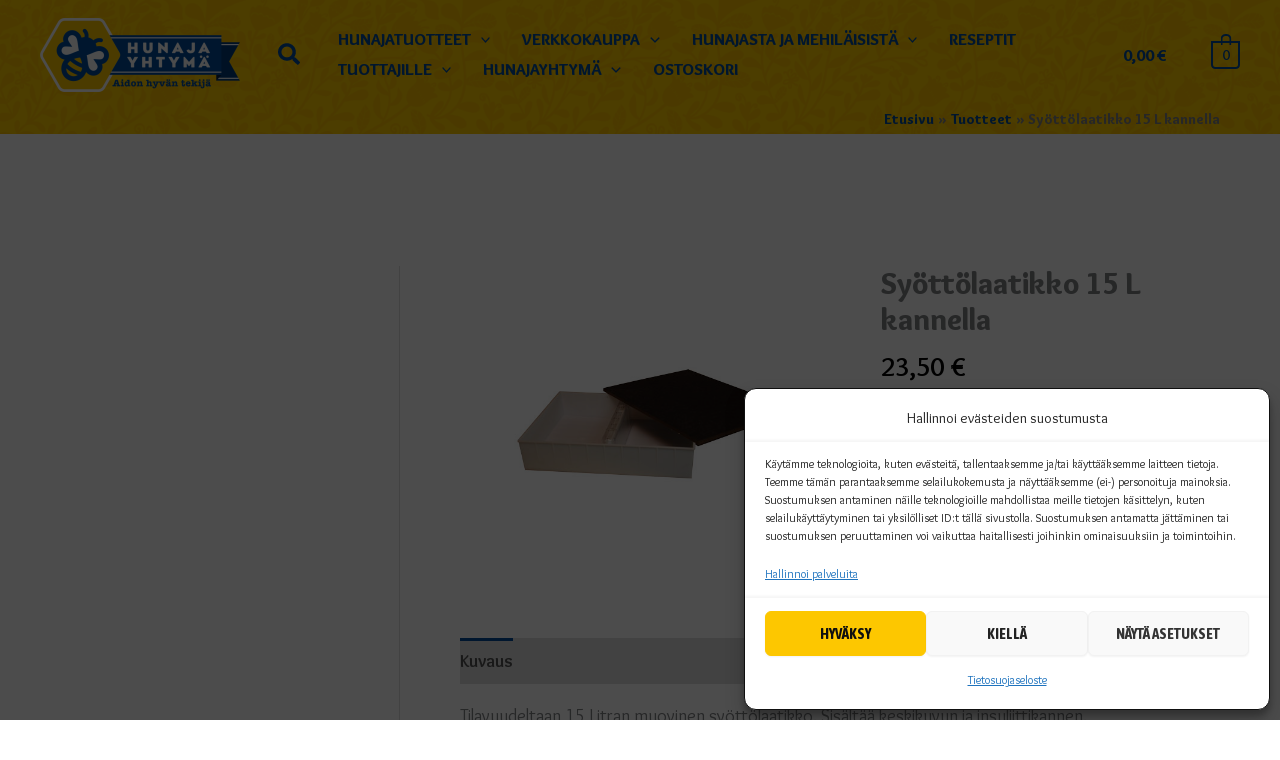

--- FILE ---
content_type: text/css
request_url: https://hunaja.fi/wp-content/plugins/hunaja-producers-jpn/css/hunaja-producers-jpn.css?ver=6.9
body_size: 599
content:
#producers_searchform label.error {
    float: left;
    color: #f00;
}


.location-icon {
    padding-left: 10px;
}

input#hunaja_producers_date {
	position: relative;
	z-index: 9;
}

body.large-map {
	background: #fff;
	padding: 20px;
	margin:0;
}

body.large-map h1 {
	margin:0;
}

body.large-map ul#hunaja_producers_localities {
	position: absolute;
	z-index: 100;
	background: rgba(255,255,255, 0.8);
	right: 0;
	top:0;
}

#hunaja_producers_map_large_jpn {
    height: 100%;
}

.form_row {
	clear: both;	
}

#hunaja_producers_map_jpn {
	width:100%;
	height:100%;	
}

#hunajaProducersMapContainerJpn {
	padding: 4px;
	width:100%;
	height:500px;	
	border: 1px solid #ccc;
	margin: 0 5px 10px 10px;
}


#producers_searchform_jpn input[type="text"] {
	background-color: #ffffff;
	box-sizing: border-box;
	border: 1px solid #aaaaaa;
	border-bottom-color: #cccccc;
	border-radius: 2px;
	outline: none;
	padding: 6px 8px;
	vertical-align: middle;
}

#producers_searchform_jpn input[type='submit'] {
	-moz-border-radius: 2px;
	-moz-box-shadow: 0 1px 0 rgba(255, 255, 255, 0.3) inset;
	-webkit-box-shadow: 0 1px 0 rgba(255, 255, 255, 0.3) inset;
	-webkit-border-radius: 2px;
	background-color: #f9f9f9;
	background-image: -webkit-gradient(linear, left top, left bottom, from(#f9f9f9), to(#f1f1f1));
	background-image: -webkit-linear-gradient(top, #f9f9f9, #f1f1f1);
	background-image: -moz-linear-gradient(top, #f9f9f9, #f1f1f1);
	background-image: -ms-linear-gradient(top, #f9f9f9, #f1f1f1);
	background-image: -o-linear-gradient(top, #f9f9f9, #f1f1f1);
	background-image: linear-gradient(top, #f9f9f9, #f1f1f1);
	box-shadow: 0 1px 0 rgba(255, 255, 255, 0.3) inset;
	border: 1px solid #dddddd;
	border-radius: 2px;
	color: #333333;
	cursor: pointer;

	filter: progid:DXImageTransform.Microsoft.gradient(startColorstr=#f9f9f9, endColorstr=#f1f1f1);
	font-size: 14px;
	font-weight: 700;
	line-height: 20px;
	margin: 0;
	padding: 4px 10px;
	text-decoration: none;
	text-shadow: 0 1px 0 #ffffff;
	vertical-align: middle;
	white-space: nowrap;
}



--- FILE ---
content_type: text/css
request_url: https://hunaja.fi/wp-content/plugins/hunaja-producers/css/hunaja-producers.css?ver=6.9
body_size: 211
content:
#producers_searchform label.error {
    float: left;
    color: #f00;
}


.location-icon {
    padding-left: 10px;
}

input#hunaja_producers_date {
	position: relative;
	z-index: 9;
}

body.large-map {
	background: #fff;
	padding: 20px;
	margin:0;
}

body.large-map h1 {
	margin:0;
}

body.large-map ul#hunaja_producers_localities {
	position: static;
	z-index: 100;
	background: rgba(255,255,255, 0.8);
	right: 0;
	top:0;
}

#hunaja_producers_map_large {
    height: 100%;
}

.form_row {
	clear: both;	
}

#hunaja_producers_map {
	width:100%;
	height:100%;	
}

#hunajaProducersMapContainer {
	padding: 4px;
	width:100%;
	height:500px;	
	border: 1px solid #ccc;
	margin: 0 5px 10px 10px;
}


--- FILE ---
content_type: text/css
request_url: https://hunaja.fi/wp-content/plugins/hunaja-woocommerce/css/hunaja-woocommerce.css?ver=6.9
body_size: 524
content:
.woocommerce .woocommerce-message a.button {
	width: 45%;
	margin-left: 5px;
}

#ui-datepicker-div {
	z-index: 10 !important;
}

.widget_shopping_cart .widget_shopping_cart_content .buttons a {
	width: 100%;
}
.widget_shopping_cart .widget_shopping_cart_content .buttons a:hover {
	background: #eee;
}

.woocommerce a.button.obs, 
.woocommerce-page a.button.obs, 
.woocommerce button.button.obs, 
.woocommerce-page button.button.obs, 
.woocommerce input.button.obs, 
.woocommerce-page input.button.obs, 
.woocommerce #respond input#submit.obs, 
.woocommerce-page #respond input#submit.obs, 
.woocommerce #content input.button.obs, 
.woocommerce-page #content input.button.obs {
	background: #ff2b22 !important;
	background: -webkit-gradient(linear,left top,left bottom,from(#ff2b22),to(#960600)) !important;
	background: -webkit-linear-gradient(#ff2b22,#960600) !important;
	background: -moz-linear-gradient(center top,#ff2b22 0,#960600 100%) !important;
	background: -moz-gradient(center top,#ff2b22 0,#960600 100%) !important;
	border-color: #76456c !important;
	color: #fff !important;
	text-shadow: 0 -1px 0 rgba(0,0,0,0.6) !important;
}


.woocommerce a.button.obs:hover,
.woocommerce-page a.button.obs:hover,
.woocommerce button.button.obs:hover,
.woocommerce-page button.button.obs:hover,
.woocommerce input.button.obs:hover,
.woocommerce-page input.button.obs:hover,
.woocommerce #respond input#submit.obs:hover,
.woocommerce-page #respond input#submit.obs:hover,
.woocommerce #content input.button.obs:hover,
.woocommerce-page #content input.button.obs:hover {
	background:#ff9662;
	background:-webkit-gradient(linear,left top,left bottom,from(#ff9662),to(#96423E));
	background:-webkit-linear-gradient(#ff9662,#96423E);
	background:-moz-linear-gradient(center top,#ff9662 0,#96423E 100%);
	background:-moz-gradient(center top,#ff9662 0,#96423E 100%);
}

#hunaja_woocommerce_login_logout-2 label {
	display: block;
}

.hide_me {
	display: none;
}

.select_office {
	clear:both;
	padding: 5px;
	border: 1px solid #ccc;
	background: #eee;
	max-width: 300px;
}

.current-cat {
	font-weight: bold;
}

select#matkahuolto_outlet {
	max-width: 275px;
}

.fusion-flexslider .slides img.attachment-shop_single {
  width: inherit;
}



--- FILE ---
content_type: text/css
request_url: https://hunaja.fi/wp-content/themes/astra-child-main/assets/styles/style.min.css?ver=1.3.5
body_size: 3886
content:
header.site-header .ast-primary-header-bar{background:url(../images/pattern-square.png);background-size:20%;background-repeat:repeat}@media only screen and (min-width: 1200px){.ast-builder-menu ul.main-header-menu li.menu-item a.menu-link{font-size:16px}}@media only screen and (min-width: 1440px){.ast-builder-menu ul.main-header-menu li.menu-item a.menu-link{font-size:18px}}@media only screen and (min-width: 922px){.ast-site-header-cart{min-width:101px}}.ast-site-header-cart .ast-site-header-cart-li{line-height:inherit}.ast-site-header-cart .ast-site-header-cart-li .cart-container{font-size:14px;text-transform:uppercase}@media only screen and (min-width: 1200px){.ast-site-header-cart .ast-site-header-cart-li .cart-container{font-size:16px}}@media only screen and (min-width: 1440px){.ast-site-header-cart .ast-site-header-cart-li .cart-container{font-size:18px}}.ast-site-header-cart .ast-site-header-cart-li .cart-container .ast-woo-header-cart-info-wrap{font-weight:900}@media only screen and (max-width: 921px){.ast-site-header-cart .ast-site-header-cart-li .cart-container .ast-cart-menu-wrap{font-size:0.8em;line-height:inherit}}@media only screen and (min-width: 1200px){.ast-header-search .astra-search-icon{font-size:24px}}@media only screen and (min-width: 1440px){.ast-header-search .astra-search-icon{font-size:28px}}.custom-button{display:inline-block}.custom-button:hover,.custom-button:focus{background-color:#003a7a}.custom-herotext{position:absolute;top:4%;left:0;right:0;z-index:1}@media only screen and (min-width: 922px){.custom-herotext{top:2%}}@media only screen and (min-width: 1200px){.custom-herotext{top:4%}}@media only screen and (min-width: 1440px){.custom-herotext{top:6%}}.custom-herotext .fl-rich-text{max-width:90%;margin:auto}.custom-herotext .fl-rich-text h2{font-size:calc(16px + 2vw)}@media only screen and (min-width: 922px){.custom-herotext .fl-rich-text h2{font-size:calc(16px + 3vw)}}.custom-herotext .fl-rich-text h3{font-size:calc(16px + 1vw)}@media only screen and (min-width: 922px){.custom-herotext .fl-rich-text h3{font-size:calc(16px + 1.5vw)}}.hy-frontpage-facet-container .fl-rich-text p{color:#004b9c}.infocards-row .fl-row-content-wrap{background:url(../images/pattern-square.png);background-size:38%;background-repeat:repeat}.infocard-wrapper .fl-html{display:-webkit-box;display:-ms-flexbox;display:flex;-ms-flex-wrap:wrap;flex-wrap:wrap}.infocard-wrapper .fl-html .infocard{text-align:center;-webkit-box-flex:100%;-ms-flex:100%;flex:100%;padding:0 2rem;color:#004b9c}@media only screen and (max-width: 921px){.infocard-wrapper .fl-html .infocard img{max-width:150px}}.infocard-wrapper .fl-html .infocard p{margin-bottom:10px}@media only screen and (min-width: 545px){.infocard-wrapper .fl-html .infocard{-webkit-box-flex:50%;-ms-flex:50%;flex:50%;padding:0 1rem}}@media only screen and (min-width: 922px){.infocard-wrapper .fl-html .infocard{-webkit-box-flex:25%;-ms-flex:25%;flex:25%}}.hy-frontpage-carousel .uabb-post-wrapper .uabb-thumbnail-position-background{min-height:300px}@media only screen and (min-width: 922px){.hy-frontpage-carousel .uabb-post-wrapper .uabb-thumbnail-position-background{min-height:600px}}@media only screen and (min-width: 1440px){.hy-frontpage-carousel .uabb-post-wrapper .uabb-thumbnail-position-background{min-height:800px}}.hy-frontpage-carousel .uabb-post-wrapper .uabb-blog-post-content{padding-top:40px}.hy-frontpage-carousel .uabb-post-wrapper .uabb-blog-post-content .uabb-blog-posts-description{padding-top:0}.hy-frontpage-carousel .slick-arrow.slick-prev{left:15px}.hy-frontpage-carousel .slick-arrow.slick-next{right:15px}@media only screen and (min-width: 922px){.hy-frontpage-carousel .slick-arrow i,.hy-frontpage-carousel .slick-arrow i:hover{font-size:60px}}.recipe-title .fl-module-content .fl-rich-text h2{margin-bottom:0}.recipe-slider .uabb-post-wrapper{margin-bottom:0}.recipe-slider .uabb-post-wrapper .uabb-blog-post-inner-wrap{height:100%}.recipe-slider .uabb-post-wrapper .uabb-blog-post-inner-wrap .uabb-post-thumbnail{height:inherit;position:relative}.recipe-slider .uabb-post-wrapper .uabb-blog-post-inner-wrap .uabb-post-thumbnail::after{content:'';display:block;background-image:url(../images/hunaja-logo.svg);background-repeat:no-repeat;background-size:contain;background-position:center;width:20%;height:20%;position:absolute;top:2%;right:3%}.recipe-slider .uabb-post-wrapper .uabb-blog-post-inner-wrap .uabb-post-thumbnail img{-o-object-fit:cover;object-fit:cover;height:100%}.recipe-slider .uabb-blog-post-content{position:absolute;bottom:40px}.recipe-slider .uabb-blog-post-content a{background-color:#004b9c;padding:10px 20px;color:#fff;display:inline-block;border-radius:10px}.recipe-slider .uabb-blog-post-content a:hover{background-color:#003a7a}.recipe-slider .slick-arrow.slick-prev{left:15px}.recipe-slider .slick-arrow.slick-next{right:15px}@media only screen and (min-width: 922px){.recipe-slider .slick-arrow i,.recipe-slider .slick-arrow i:hover{font-size:60px}}.recipe-listing .uabb-post-wrapper{margin-bottom:0}.recipe-listing .uabb-blog-post-content{position:absolute;bottom:40px;left:0;right:0}.recipe-listing .uabb-blog-post-content a{background-color:#004b9c;padding:10px 20px;color:#fff;display:inline-block;border-radius:10px}.recipe-listing .uabb-blog-post-content a:hover{background-color:#003a7a}.woocommerce ul.products li.product .astra-shop-thumbnail-wrap{text-align:center}.woocommerce ul.products li.product .astra-shop-thumbnail-wrap a img{max-width:200px;margin-left:auto;margin-right:auto}.woocommerce ul.products li.product .astra-shop-summary-wrap{display:-webkit-box;display:-ms-flexbox;display:flex;-webkit-box-orient:vertical;-webkit-box-direction:normal;-ms-flex-flow:column;flex-flow:column;-webkit-box-flex:1;-ms-flex:1;flex:1}.woocommerce ul.products li.product .astra-shop-summary-wrap a.button{margin-top:auto;-ms-flex-item-align:center;-ms-grid-row-align:center;align-self:center;font-size:16px}.uabb-woocommerce ul.products li.product .uabb-woo-product-wrapper{display:-webkit-box;display:-ms-flexbox;display:flex;-webkit-box-orient:vertical;-webkit-box-direction:normal;-ms-flex-direction:column;flex-direction:column}.uabb-woocommerce ul.products li.product .uabb-woo-products-thumbnail-wrap{text-align:center}.uabb-woocommerce ul.products li.product .uabb-woo-products-thumbnail-wrap a img{max-width:200px;margin-left:auto;margin-right:auto}.uabb-woocommerce ul.products li.product .uabb-woo-products-summary-wrap{display:-webkit-box;display:-ms-flexbox;display:flex;-webkit-box-orient:vertical;-webkit-box-direction:normal;-ms-flex-flow:column;flex-flow:column;-webkit-box-flex:1;-ms-flex:1;flex:1}.uabb-woocommerce ul.products li.product .uabb-woo-products-summary-wrap a.button{margin-top:auto;-ms-flex-item-align:center;-ms-grid-row-align:center;align-self:center;font-size:16px;border-radius:10px}.woocommerce-products-header h1,.woocommerce-products-header h1.entry-title,.entry-header h1,.entry-header h1.entry-title,.fl-module-heading h1,.fl-module-heading h1.entry-title{font-weight:900}@media only screen and (min-width: 1200px){.woocommerce-products-header h1,.woocommerce-products-header h1.entry-title,.entry-header h1,.entry-header h1.entry-title,.fl-module-heading h1,.fl-module-heading h1.entry-title{font-size:calc(16px + 1.5vw)}}@media only screen and (min-width: 1440px){.woocommerce-products-header h1,.woocommerce-products-header h1.entry-title,.entry-header h1,.entry-header h1.entry-title,.fl-module-heading h1,.fl-module-heading h1.entry-title{font-size:42px}}.astra-advanced-hook-745{clear:both}.custom-extra-wrapper{display:block;margin-bottom:40px}span.woocommerce-product-attributes-item__value p{display:inline}#content{margin-top:20px;margin-bottom:20px}@media only screen and (min-width: 545px){#content{margin-top:40px;margin-bottom:40px}}@media only screen and (min-width: 922px){#content{margin-top:60px;margin-bottom:60px}}.ast-page-builder-template #content{margin-top:0;margin-bottom:0}.woocommerce.single-product div.product .woocommerce-product-gallery img{max-width:300px;margin:auto}.woocommerce.single-product div.product form.cart{margin-top:20px}.wc-paytrail-methods{display:-webkit-box;display:-ms-flexbox;display:flex;-ms-flex-wrap:wrap;flex-wrap:wrap}.wc-paytrail-methods .wc-paytrail-method{-webkit-box-flex:33.33%;-ms-flex:33.33%;flex:33.33%;margin:5px;width:auto;height:auto}.custom-facet-search .facetwp-search-wrap{display:-webkit-box;display:-ms-flexbox;display:flex;-webkit-box-orient:horizontal;-webkit-box-direction:normal;-ms-flex-direction:row;flex-direction:row;margin:0 10px}.custom-facet-search .facetwp-search-wrap i{display:-webkit-box;display:-ms-flexbox;display:flex;-webkit-box-align:center;-ms-flex-align:center;align-items:center;-webkit-box-pack:center;-ms-flex-pack:center;justify-content:center;position:relative;right:auto;background:#004b9c;opacity:1;width:60px;margin-right:10px;color:#fff;font-size:28px}.custom-facet-search .facetwp-search-wrap i::before{background:none;display:inline-block;font-style:normal;font-variant:normal;text-rendering:auto;-webkit-font-smoothing:antialiased;font-weight:600;font-family:"Font Awesome 5 Free";content:"\f002";width:auto;height:auto}.custom-facet-search .facetwp-search-wrap input{-webkit-box-flex:1;-ms-flex:1;flex:1}.custom-facet-categories .facetwp-facet{display:-webkit-box;display:-ms-flexbox;display:flex;-webkit-box-orient:horizontal;-webkit-box-direction:normal;-ms-flex-direction:row;flex-direction:row;-ms-flex-wrap:wrap;flex-wrap:wrap;-webkit-box-align:center;-ms-flex-align:center;align-items:center}.custom-facet-categories .facetwp-facet .facetwp-checkbox{-webkit-box-flex:100%;-ms-flex:100%;flex:100%;background:none;padding:0;background-color:#004b9c;color:#fff;text-align:center;padding:10px 30px;margin:5px 10px;border-radius:10px;font-weight:600}@media only screen and (min-width: 545px){.custom-facet-categories .facetwp-facet .facetwp-checkbox{-webkit-box-flex:45%;-ms-flex:45%;flex:45%}}@media only screen and (min-width: 1200px){.custom-facet-categories .facetwp-facet .facetwp-checkbox{-webkit-box-flex:25%;-ms-flex:25%;flex:25%}}.custom-facet-categories .facetwp-facet .facetwp-checkbox:hover,.custom-facet-categories .facetwp-facet .facetwp-checkbox:focus,.custom-facet-categories .facetwp-facet .facetwp-checkbox.checked{background-color:#003a7a}.custom-facet-categories .facetwp-facet .facetwp-checkbox span{display:none}.custom-footer-links .fl-html .footer-links-flex{display:-webkit-box;display:-ms-flexbox;display:flex;-webkit-box-orient:horizontal;-webkit-box-direction:normal;-ms-flex-direction:row;flex-direction:row;-webkit-box-pack:center;-ms-flex-pack:center;justify-content:center;-webkit-box-align:center;-ms-flex-align:center;align-items:center}.custom-footer-links .fl-html .footer-links-flex .footer-link-wrap{max-width:160px;margin:0 5px}.did-you-know{display:block;background:url(../images/did-you-know.png) no-repeat;color:#004b9c;font-style:italic;text-align:center;font-weight:600;font-size:18px;margin:20px auto;padding-top:65px;background-size:240px}@media only screen and (min-width: 922px){.did-you-know{font-size:20px;margin:40px auto;background-size:auto;padding-top:90px}}.bee{display:block;background:url(../images/bee.png) no-repeat;color:#004b9c;font-style:italic;font-weight:600;font-size:18px;background-size:35px;margin:1.5em 1em 1.5em 2em;padding:10px 20px 20px 45px;position:relative}@media only screen and (min-width: 922px){.bee{margin-left:3em;padding-left:3.5em;font-size:20px;background-size:60px;padding-top:25px}}.custom-grid{-webkit-box-sizing:border-box;box-sizing:border-box;display:-webkit-box;display:-ms-flexbox;display:flex;-webkit-box-flex:0;-ms-flex:0 1 auto;flex:0 1 auto;-webkit-box-orient:horizontal;-webkit-box-direction:normal;-ms-flex-direction:row;flex-direction:row;-ms-flex-wrap:wrap;flex-wrap:wrap;margin:0 -20px;text-align:center}@media only screen and (max-width: 544px){.custom-grid{-webkit-box-orient:vertical;-webkit-box-direction:normal;-ms-flex-direction:column;flex-direction:column}}.custom-grid.hunaja-lifts-section,.custom-grid.custom-recipe-list{margin:0 -10px}.custom-grid.hunaja-lifts-section .custom-recipe,.custom-grid.custom-recipe-list .custom-recipe{position:relative;overflow:hidden}.custom-grid.hunaja-lifts-section .custom-recipe a,.custom-grid.custom-recipe-list .custom-recipe a{overflow:hidden;display:block;width:100%;height:auto}.custom-grid.hunaja-lifts-section .custom-recipe .image,.custom-grid.custom-recipe-list .custom-recipe .image{-webkit-transition:all 0.5s ease-in-out;transition:all 0.5s ease-in-out;display:block;overflow:hidden;width:100%}.custom-grid.hunaja-lifts-section .custom-recipe:hover .image,.custom-grid.custom-recipe-list .custom-recipe:hover .image{-webkit-transform:scale(1.2);transform:scale(1.2)}.custom-grid.hunaja-lifts-section .custom-recipe::after,.custom-grid.custom-recipe-list .custom-recipe::after{content:'';display:block;background-image:url(../images/hunaja-logo.svg);background-repeat:no-repeat;background-size:contain;background-position:center;width:20%;height:20%;position:absolute;top:2%;right:6%}.custom-grid.custom-grid-nogutter{margin:0}.custom-grid.custom-grid-nogutter>.col{padding:0}.custom-col{-webkit-box-sizing:border-box;box-sizing:border-box;display:-webkit-box;display:-ms-flexbox;display:flex;-webkit-box-flex:0;-ms-flex:0 0 auto;flex:0 0 auto;-webkit-box-flex:1;-ms-flex-positive:1;flex-grow:1;max-width:100%;min-width:0;padding:0 20px;-webkit-box-orient:vertical;-webkit-box-direction:normal;-ms-flex-direction:column;flex-direction:column;-webkit-box-pack:center;-ms-flex-pack:center;justify-content:center;-ms-flex-wrap:wrap;flex-wrap:wrap}@media only screen and (min-width: 545px){.custom-col{-webkit-box-flex:1;-ms-flex:1 0 50%;flex:1 0 50%}}@media only screen and (min-width: 922px){.custom-col{-webkit-box-flex:1;-ms-flex:1 0 33.33%;flex:1 0 33.33%}}.custom-col.custom-lift,.custom-col.custom-recipe{-webkit-box-pack:start;-ms-flex-pack:start;justify-content:flex-start;padding:0 10px;margin-bottom:20px}@media only screen and (min-width: 545px){.custom-col.custom-lift,.custom-col.custom-recipe{-webkit-box-flex:1;-ms-flex:1 0 100%;flex:1 0 100%}}@media only screen and (min-width: 922px){.custom-col.custom-lift,.custom-col.custom-recipe{-webkit-box-flex:1;-ms-flex:1 0 33.33%;flex:1 0 33.33%}}.custom-col.custom-lift .custom-button-wrap,.custom-col.custom-recipe .custom-button-wrap{margin-top:10px}.custom-col.custom-lift .custom-button-wrap a,.custom-col.custom-recipe .custom-button-wrap a{display:block;border-radius:0;padding:20px;text-transform:none}@media only screen and (max-width: 921px){.custom-col.custom-lift .custom-button-wrap a,.custom-col.custom-recipe .custom-button-wrap a{font-size:calc(16px + 0.6vw)}}@media only screen and (min-width: 1200px){.custom-col.custom-lift .custom-button-wrap a,.custom-col.custom-recipe .custom-button-wrap a{font-size:24px}}.custom-col.custom-recipe{-webkit-box-flex:0;-ms-flex-positive:0;flex-grow:0}.custom-col.custom-item{margin-bottom:20px}@media only screen and (min-width: 922px){.custom-col.custom-item{margin-bottom:30px}}.custom-col.custom-item h3{margin-bottom:.5em;font-size:1em}@media only screen and (min-width: 922px){.custom-col.custom-item h3{font-size:1.3em}}.custom-col.custom-item img{max-width:200px;margin-left:auto;margin-right:auto;margin-top:auto;padding-top:20px;padding-bottom:30px}@media only screen and (min-width: 922px){.custom-col.custom-item img{padding-bottom:40px}}.custom-col.custom-item .custom-button-wrap{margin-top:auto}.custom-col.custom-item .custom-button-wrap a{display:inline-block}.custom-recipe-content-module .fl-rich-text>*:first-child>a{display:block;position:relative}.custom-recipe-content-module .fl-rich-text>*:first-child>a::after{content:'';display:block;background-image:url(../images/hunaja-logo.svg);background-repeat:no-repeat;background-size:contain;background-position:center;width:20%;height:20%;position:absolute;top:2%;right:2%}.hunaja-lifts-container .custom-grid .hunaja-lift .custom-button-wrap{display:-webkit-box;display:-ms-flexbox;display:flex;-ms-flex-wrap:wrap;flex-wrap:wrap;-webkit-box-align:center;-ms-flex-align:center;align-items:center;-webkit-box-pack:center;-ms-flex-pack:center;justify-content:center}.hunaja-lifts-container .custom-grid .hunaja-lift .custom-button-wrap a{background-color:transparent;background-image:url(../images/honey-button-bg.png);background-repeat:no-repeat;background-position:center;background-size:100% auto;-webkit-box-flex:0;-ms-flex:0 0 100%;flex:0 0 100%;height:120px;max-width:320px;display:-webkit-box;display:-ms-flexbox;display:flex;-webkit-box-pack:center;-ms-flex-pack:center;justify-content:center;-webkit-box-align:center;-ms-flex-align:center;align-items:center;padding:0 50px 16px}.custom-font-size h2{font-size:calc(16px + 2vw)}@media only screen and (min-width: 922px){.custom-font-size h2{font-size:calc(16px + 1.3vw)}}.custom-font-size h3{font-size:calc(16px + 1vw)}@media only screen and (min-width: 922px){.custom-font-size h3{font-size:calc(16px + 1vw)}}.hunaja-carousel-container{position:relative;visibility:hidden}.hunaja-carousel-container.slick-initialized{visibility:visible}.hunaja-carousel-container .slick-arrow{position:absolute;top:0;height:100%;z-index:1;background:none;font-size:30px}@media only screen and (min-width: 545px){.hunaja-carousel-container .slick-arrow{font-size:50px}}.hunaja-carousel-container .slick-arrow.slick-prev{left:15px}.hunaja-carousel-container .slick-arrow.slick-next{right:15px}.hunaja-carousel-slide-wrapper .hunaja-carousel-slide{display:-webkit-box;display:-ms-flexbox;display:flex;-webkit-box-flex:0;-ms-flex:0 1 auto;flex:0 1 auto;-webkit-box-orient:vertical;-webkit-box-direction:normal;-ms-flex-direction:column;flex-direction:column;-ms-flex-wrap:wrap;flex-wrap:wrap;text-align:center;height:70vw;background-position:center;background-size:cover}@media only screen and (min-width: 545px){.hunaja-carousel-slide-wrapper .hunaja-carousel-slide{height:36vw}}.hunaja-carousel-slide-wrapper .hunaja-carousel-slide .hunaja-carousel-slide-text{margin-top:20px}@media only screen and (min-width: 922px){.hunaja-carousel-slide-wrapper .hunaja-carousel-slide .hunaja-carousel-slide-text{margin-top:30px}}@media only screen and (min-width: 922px){.hunaja-carousel-slide-wrapper .hunaja-carousel-slide .hunaja-carousel-slide-text *{font-size:calc(16px + 2.4vw)}}.hunaja-carousel-slide-wrapper .hunaja-carousel-slide .custom-button-wrap{margin-top:auto;margin-bottom:20px}@media only screen and (min-width: 922px){.hunaja-carousel-slide-wrapper .hunaja-carousel-slide .custom-button-wrap{margin-bottom:30px}}.hunaja-carousel-slide-wrapper .hunaja-carousel-slide .custom-button-wrap a{display:inline-block}@media only screen and (min-width: 922px){.hunaja-carousel-slide-wrapper .hunaja-carousel-slide .custom-button-wrap a{font-size:20px}}@media only screen and (min-width: 922px){.origin-text h3{font-size:calc(16px + 2.4vw);margin-bottom:10px}}@media only screen and (min-width: 922px){.origin-text p{font-size:calc(16px + 1vw);line-height:1.2;font-weight:900;max-width:80%;margin-left:auto;margin-right:auto}}@media only screen and (min-width: 922px){.origin-text.small p{font-size:calc(16px + 0.6vw)}}.origin-search-widget{text-align:center}.origin-search-widget input{line-height:1;padding:0.5em;height:40px}@media only screen and (min-width: 922px){.origin-search-widget input{height:50px}}.origin-search-widget #searchsubmit{border-radius:0;min-width:60px}#producers_searchform,#producers_searchform_jpn{margin-bottom:10px}#producers_searchform input,#producers_searchform_jpn input{line-height:1;padding:0.5em;height:40px}@media only screen and (min-width: 922px){#producers_searchform input,#producers_searchform_jpn input{height:50px}}#producers_searchform #searchsubmit,#producers_searchform_jpn #searchsubmit{border-radius:0;min-width:60px}#producers_searchform_jpn #searchsubmit{border-style:solid;border-top-width:0;border-right-width:0;border-left-width:0;border-bottom-width:0;color:#ffffff;border-color:#004b9c;background-color:#004b9c;background-image:none;border-radius:0px;padding-top:10px;padding-right:30px;padding-bottom:10px;padding-left:30px;font-family:'Asap Condensed',sans-serif;font-weight:700;font-size:16px;font-size:0.88888888888889rem;line-height:1;text-transform:uppercase}.honey-producer-container a,.large-map-link,article.type-honey_producers,article.type-honey_producers_jpn{display:none}#localities_list,#localities_list_jpn{margin-left:20px}#hunajaProducersMapContainer,#hunajaProducersMapContainerJpn{padding:0;margin:0}@media only screen and (min-width: 922px){.front-info-banner-row .fl-row-content-wrap .front-info-banner-col{position:relative;top:50px;left:-100px}}.front-info-banner{display:-webkit-box;display:-ms-flexbox;display:flex;-webkit-box-flex:0;-ms-flex:0 1 auto;flex:0 1 auto;-webkit-box-orient:vertical;-webkit-box-direction:normal;-ms-flex-direction:column;flex-direction:column;-ms-flex-wrap:wrap;flex-wrap:wrap;height:100%}.front-info-banner .fl-module-content{display:-webkit-box;display:-ms-flexbox;display:flex;height:inherit}.front-info-banner .fl-module-content .uabb-module-content{display:-webkit-box;display:-ms-flexbox;display:flex;height:inherit;-webkit-box-align:center;-ms-flex-align:center;align-items:center;-webkit-box-pack:center;-ms-flex-pack:center;justify-content:center}.front-info-banner .fl-module-content .uabb-module-content h3{margin-bottom:10px}@media only screen and (min-width: 922px){.front-info-banner .fl-module-content .uabb-module-content h3{font-size:calc(16px + 0.6vw)}}.front-info-banner .fl-module-content .uabb-module-content h3::before{display:block;content:url(../images/icon-kukka.png)}.front-info-banner .fl-module-content .uabb-module-content .uabb-button-wrap{margin-top:20px}@media only screen and (min-width: 922px){.basic-page-content-row .basic-page-sidebar{margin-top:100px}}@media only screen and (min-width: 1200px){.kk-page-menu{margin-left:40px}}.kk-page-menu ul{margin-left:0;list-style-type:none}.kk-page-menu ul li{position:relative}.kk-page-menu ul li::before{content:"";border-width:1px 1px 0 0;border-style:solid;display:inline-block;width:6px;height:6px;position:absolute;top:50%;margin-top:-2px;-webkit-transform:rotate(45deg);transform:rotate(45deg)}.kk-page-menu ul li.current-menu-item a{font-weight:900}.kk-page-menu ul li a{margin-left:15px}.kk-page-menu ul li a:hover{font-weight:900}.kk-page-menu-back ul{margin-left:0;list-style-type:none}.kk-page-menu-back ul li{position:relative}.kk-page-menu-back ul li::before{content:"";border-width:1px 1px 0 0;border-style:solid;display:inline-block;width:6px;height:6px;position:absolute;top:50%;margin-top:-2px;-webkit-transform:rotate(225deg);transform:rotate(225deg)}@media only screen and (min-width: 992px){.kk-page-menu-back ul li::before{width:8px;height:8px;margin-top:-3px}}.kk-page-menu-back ul li.current-menu-item a{font-weight:900}.kk-page-menu-back ul li a{display:block;margin-left:15px;font-weight:900;font-size:16px}@media only screen and (min-width: 992px){.kk-page-menu-back ul li a{font-size:18px}}@media only screen and (min-width: 1200px){.kk-page-menu-back ul li a{font-size:20px}}@media only screen and (min-width: 545px){.recipe-sidebar .kk-page-menu{margin-top:135px}}.ast-blog-featured-section.ast-float{float:none;height:300px;overflow:hidden;display:-webkit-box;display:-ms-flexbox;display:flex;-webkit-box-align:center;-ms-flex-align:center;align-items:center}.ast-blog-featured-section.ast-float .post-thumb-img-content{width:100%}.ast-blog-featured-section.ast-float .post-thumb-img-content img{width:100%}.wp-caption-text{font-size:14px;padding:10px 15px;top:-30px;position:relative;border-left:4px solid #004b9c;width:90%;margin:auto !important;background-color:#fff;-webkit-box-shadow:0 10px 35px rgba(0,0,0,0.1);box-shadow:0 10px 35px rgba(0,0,0,0.1);display:-webkit-box;display:-ms-flexbox;display:flex;-webkit-box-align:center;-ms-flex-align:center;align-items:center;-webkit-box-pack:center;-ms-flex-pack:center;justify-content:center;min-height:60px}@media only screen and (min-width: 922px){.wp-caption-text{font-size:16px}}.fl-module-fl-post-content p{font-size:16px !important}@media only screen and (min-width: 922px){.fl-module-fl-post-content p{font-size:18px !important}}.custom-button-banner .fl-button-wrap a{background-color:transparent;background-image:url(../images/honey-button.svg);background-repeat:no-repeat;background-position:center;background-size:contain;padding:28px 50px 40px 50px;border:none;-webkit-transition:all 0.35s ease-in-out;transition:all 0.35s ease-in-out}.custom-button-banner .fl-button-wrap a:hover,.custom-button-banner .fl-button-wrap a:focus{-webkit-transform:scale(1.05);transform:scale(1.05)}.recipe-featured .fl-post-column{margin-bottom:0}.recipe-featured .fl-post-column .fl-post-grid-post{height:100%;position:relative}.recipe-featured .fl-post-column .fl-post-grid-post .fl-post-grid-image{height:inherit;position:relative}.recipe-featured .fl-post-column .fl-post-grid-post .fl-post-grid-image::after{content:'';display:block;background-image:url(../images/hunaja-logo.svg);background-repeat:no-repeat;background-size:contain;background-position:center;width:20%;height:20%;position:absolute;top:2%;right:3%}.recipe-featured .fl-post-column .fl-post-grid-post .fl-post-grid-image img{-o-object-fit:cover;object-fit:cover;height:100%}.recipe-featured .fl-post-grid-text{position:absolute;left:0;right:0;bottom:20px;padding:0}.recipe-featured .fl-post-grid-text a{background-color:#004b9c;padding:10px 20px;color:#fff;display:inline-block;border-radius:10px}.recipe-featured .fl-post-grid-text a:hover{background-color:#003a7a}


--- FILE ---
content_type: application/javascript; charset=utf-8
request_url: https://hunaja.fi/wp-content/plugins/hunaja-producers/js/hunaja-producers-core.js?ver=6.9
body_size: 1126
content:
function initMaps() {
// WP jQuery no conflict mode
var cur_lang = jQuery('html').attr('lang');

jQuery(document).ready(function ($) {
    var now = new Date(),
        twoYrs = new Date();
    twoYrs.setYear(now.getFullYear() + 2); // two years form now
    var region = '';
    if(cur_lang == 'fi') region = 'fi';
    // batch date datepicker
    $('#hunaja_producers_date').datepicker( $.datepicker.regional[ region ] );
    $('#hunaja_producers_date').datepicker("setDate", twoYrs);
    $('#hunaja_producers_date').datepicker({
        dateFormat : 'dd.mm.yy'
    });
    if(region == 'fi') {

        $('#producers_searchform').validate({
            lang: 'fi',
            rules: {
                hunaja_producers_date: {
                    required: true,
                    dateDE: true
                }
            }
        });

    } else {

        $('#producers_searchform').validate({
            rules: {
                hunaja_producers_date: {
                    required: true,
                    date: true
                }
            }
        });

    }
    
    if (typeof locality_names !== 'undefined') {
        initializeMaps();
    }

});

function get_mean_lat(locality_data) {
    var cum_lat = 0, lat_count = 0;
    for ( var locality in locality_data) {
        var locality_obj = locality_data[locality];
        if(locality_obj.lat && locality_obj.lon) {
            cum_lat = parseFloat(cum_lat) + parseFloat(locality_obj['lat']);
            lat_count++;
        }
    }
    return parseFloat(parseFloat(cum_lat/lat_count).toFixed(5));
}

function get_mean_lon(locality_data) {
    var cum_lon = 0, lon_count = 0;
    for ( var locality in locality_data) {
        var locality_obj = locality_data[locality];
        if(locality_obj.lat && locality_obj.lon) {
            cum_lon = parseFloat(cum_lon) + parseFloat(locality_obj['lon']);
            lon_count++;
        }
    }
    return parseFloat(parseFloat(cum_lon/lon_count).toFixed(5));
}

var directionDisplay;
var directionsService = new google.maps.DirectionsService();

function initializeMaps() {
    var map_center_latlng = new google.maps.LatLng(get_mean_lat(locality_names),get_mean_lon(locality_names));
    var myOptions = {
        zoom: 7,
        center: map_center_latlng,
        mapTypeId: google.maps.MapTypeId.ROADMAP,
        mapTypeControl: false
    };

    var map = new google.maps.Map(document.getElementById("hunaja_producers_map"),myOptions);
  
    var image = new google.maps.MarkerImage(wp_obj.pluginurl + '/images/hunaja-marker.png',
        new google.maps.Size(136.0, 50.0),
        new google.maps.Point(0, 0),
        new google.maps.Point(48.0, 25.0)
    );

    var shadow = new google.maps.MarkerImage(wp_obj.pluginurl + '/images/shadow-hunaja-marker.png',
        new google.maps.Size(122.0, 50.0),
        new google.maps.Point(0, 0),
        new google.maps.Point(48.0, 25.0)
    );
    directionsDisplay = new google.maps.DirectionsRenderer();
        
    for ( var locality in locality_names) {
        var locality_obj = locality_names[locality];
        var lat = locality_obj['lat'],
            lon = locality_obj['lon'],
            locality_name = locality_obj['name'];
        if(lat && lon) {
            var latlng = new google.maps.LatLng(parseFloat(lat),parseFloat(lon));
            var customMarker = new google.maps.Marker({
                position: latlng,
                map: map,
                shadow: shadow,
                title:locality_name,
                icon: image
            });
        }

    } // for
}

function initializeLargeMap(map_data) {
    var myOptions = {
        zoom: 7,
        center:new google.maps.LatLng(61.0462000,22.3459020),
        mapTypeId: google.maps.MapTypeId.ROADMAP,
        mapTypeControl: false
    };
    var map = new google.maps.Map(document.getElementById("hunaja_producers_map_large"),myOptions);
    var bound = new google.maps.LatLngBounds();

    var image = new google.maps.MarkerImage(wp_obj.pluginurl + '/images/hunaja-marker.png',
        new google.maps.Size(136.0, 50.0),
        new google.maps.Point(0, 0),
        new google.maps.Point(48.0, 25.0)
    );

    var shadow = new google.maps.MarkerImage(wp_obj.pluginurl + '/images/shadow-hunaja-marker.png',
        new google.maps.Size(122.0, 50.0),
        new google.maps.Point(0, 0),
        new google.maps.Point(48.0, 25.0)
    );
    directionsDisplay = new google.maps.DirectionsRenderer();
    var locality_li_items = '';
    for ( var locality in map_data) {
        var locality_obj = map_data[locality];
        var lat = locality_obj['lat'],
            lng = locality_obj['lng'],
            locality_name = locality_obj['name'];
        locality_li_items += '<li>' + locality_name;
        if(lat && lng) {
            var latlng = new google.maps.LatLng(parseFloat(lat),parseFloat(lng));
            bound.extend( latlng );
            var customMarker = new google.maps.Marker({
                position: latlng,
                map: map,
                shadow: shadow,
                title:locality_name,
                icon: image
            });
            locality_li_items += '<img class="location-icon" src="' + wp_obj.pluginurl + '/images/location-icon.png">';
        }
        locality_li_items += '</li>';

    } // for
    map.fitBounds(bound);
    jQuery('#hunaja_producers_localities').append(locality_li_items);

}

}


--- FILE ---
content_type: application/javascript; charset=utf-8
request_url: https://hunaja.fi/wp-content/plugins/hunaja-producers-jpn/js/i18n/methods_de.js?ver=6.9
body_size: 74
content:
/*
 * Localized default methods for the jQuery validation plugin.
 * Locale: DE
 */
jQuery.extend(jQuery.validator.methods, {
    dateDE: function(value, element) {
        return this.optional(element) || /^\d\d?\.\d\d?\.\d\d\d?\d?$/.test(value);
    },
    number: function(value, element) {
        return this.optional(element) || /^-?(?:\d+|\d{1,3}(?:\.\d{3})+)(?:,\d+)?$/.test(value);
    }
});


--- FILE ---
content_type: application/javascript; charset=utf-8
request_url: https://hunaja.fi/wp-content/plugins/hunaja-woocommerce/js/hunaja-woocommerce-core.js?ver=6.9
body_size: 130
content:
// WP jQuery no conflict mode
var $j = jQuery.noConflict();

$j(document).ready(function($) {
    // update matkahuolto office selection when postcode changes 
    $(document).on('change', 'input#billing_postcode', function() {
        $('body').trigger('update_checkout');
    });

    // delivery date datepicker
    $('#billing_request_delivery_date').datepicker( $.datepicker.regional[ "fi" ] );
    $('#billing_request_delivery_date').datepicker({
        dateFormat : 'dd.mm.yy'
    });

});


--- FILE ---
content_type: application/javascript; charset=utf-8
request_url: https://hunaja.fi/wp-content/plugins/hunaja-producers-jpn/js/hunaja-producers-jpn-core.js?ver=6.9
body_size: 1149
content:
function initMaps() {
// WP jQuery no conflict mode
var cur_lang = jQuery('html').attr('lang');
jQuery(document).ready(function ($) {
    var now = new Date(),
        twoYrs = new Date(),
        fiveYrs = new Date();
    twoYrs.setYear(now.getFullYear() + 2); // two years form now
    fiveYrs.setYear(now.getFullYear() + 5); // five years form now
    if((cur_lang == 'ja') || (cur_lang == 'zh-hans')) {
        var region = cur_lang;  
        // batch date datepicker, vv-kk-pp
        var defaults = $.datepicker.regional[ region ];
        defaults['dateFormat'] = 'yy-mm-dd';
        $('#hunaja_producers_date_jpn').datepicker(defaults);
        $('#hunaja_producers_date_jpn').datepicker("setDate", fiveYrs);

        $('#producers_searchform_jpn').validate({
            rules: {
                hunaja_producers_date_jpn: {
                    required: true,
                    date: true
                }
            }
        });
      
        if (typeof locality_names_jpn !== 'undefined') {
            initializeMapsJpn();
        }

    } 

});

function get_mean_lat(locality_data) {
    var cum_lat = 0, lat_count = 0;
    for ( var locality in locality_data) {
        var locality_obj = locality_data[locality];
        if(locality_obj.lat && locality_obj.lon) {
            cum_lat = parseFloat(cum_lat) + parseFloat(locality_obj['lat']);
            lat_count++;
        }
    }
    return parseFloat(parseFloat(cum_lat/lat_count).toFixed(5));
}

function get_mean_lon(locality_data) {
    var cum_lon = 0, lon_count = 0;
    for ( var locality in locality_data) {
        var locality_obj = locality_data[locality];
        if(locality_obj.lat && locality_obj.lon) {
            cum_lon = parseFloat(cum_lon) + parseFloat(locality_obj['lon']);
            lon_count++;
        }
    }
    return parseFloat(parseFloat(cum_lon/lon_count).toFixed(5));
}

var directionDisplay;
var directionsService = new google.maps.DirectionsService();

function initializeMapsJpn() {
    var map_center_latlng = new google.maps.LatLng(get_mean_lat(locality_names_jpn),get_mean_lon(locality_names_jpn));

    var myOptions = {
        zoom: 7,
        center: map_center_latlng,
        mapTypeId: google.maps.MapTypeId.ROADMAP,
        mapTypeControl: false
    };

    var map = new google.maps.Map(document.getElementById("hunaja_producers_map_jpn"),myOptions);

    var image = new google.maps.MarkerImage(wp_obj.pluginurl + '/images/hunaja-marker.png',
        new google.maps.Size(136.0, 50.0),
        new google.maps.Point(0, 0),
        new google.maps.Point(48.0, 25.0)
    );

    var shadow = new google.maps.MarkerImage(wp_obj.pluginurl + '/images/shadow-hunaja-marker.png',
        new google.maps.Size(122.0, 50.0),
        new google.maps.Point(0, 0),
        new google.maps.Point(48.0, 25.0)
    );
    directionsDisplay = new google.maps.DirectionsRenderer();
        
    for ( var locality in locality_names_jpn) {
        var locality_obj = locality_names_jpn[locality];
        var lat = locality_obj['lat'],
            lon = locality_obj['lon'],
            locality_name = locality_obj['name'];
        if(lat && lon) {
            var latlng = new google.maps.LatLng(parseFloat(lat),parseFloat(lon));
            var customMarker = new google.maps.Marker({
                position: latlng,
                map: map,
                shadow: shadow,
                title:locality_name,
                icon: image
            });
        }

    } // for
}

function initializeLargeMapJpn(map_data) {
    var myOptions = {
        zoom: 7,
        center:new google.maps.LatLng(61.0462000,22.3459020),
        mapTypeId: google.maps.MapTypeId.ROADMAP,
        mapTypeControl: false
    };
    var map = new google.maps.Map(document.getElementById("hunaja_producers_map_large_jpn"),myOptions);
    var bound = new google.maps.LatLngBounds();

    var image = new google.maps.MarkerImage(wp_obj.pluginurl + '/images/hunaja-marker.png',
        new google.maps.Size(136.0, 50.0),
        new google.maps.Point(0, 0),
        new google.maps.Point(48.0, 25.0)
    );

    var shadow = new google.maps.MarkerImage(wp_obj.pluginurl + '/images/shadow-hunaja-marker.png',
        new google.maps.Size(122.0, 50.0),
        new google.maps.Point(0, 0),
        new google.maps.Point(48.0, 25.0)
    );
    directionsDisplay = new google.maps.DirectionsRenderer();
    var locality_li_items = '';
    for ( var locality in map_data) {
        var locality_obj = map_data[locality];
        var lat = locality_obj['lat'],
            lng = locality_obj['lng'],
            locality_name = locality_obj['name'];
        locality_li_items += '<li>' + locality_name;
        if(lat && lng) {
            var latlng = new google.maps.LatLng(parseFloat(lat),parseFloat(lng));
            bound.extend( latlng );
            var customMarker = new google.maps.Marker({
                position: latlng,
                map: map,
                shadow: shadow,
                title:locality_name,
                icon: image
            });
            locality_li_items += '<img class="location-icon" src="' + wp_obj.pluginurl + '/images/location-icon.png">';
        }
        locality_li_items += '</li>';

    } // for
    map.fitBounds(bound);
    jQuery('#hunaja_producers_localities_jpn').append(locality_li_items);

}

}


--- FILE ---
content_type: application/javascript; charset=utf-8
request_url: https://hunaja.fi/wp-content/plugins/hunaja-producers-jpn/js/i18n/jquery.ui.datepicker-ja.js?ver=6.9
body_size: 330
content:
/* Japanese initialisation for the jQuery UI date picker plugin. */
/* Written by Kentaro SATO (kentaro@ranvis.com). */

jQuery(function($){
	$.datepicker.regional['ja'] = {
		closeText: "閉じる",
		prevText: "&#x3C;前",
		nextText: "次&#x3E;",
		currentText: "今日",
		monthNames: [ "1月","2月","3月","4月","5月","6月",
		"7月","8月","9月","10月","11月","12月" ],
		monthNamesShort: [ "1月","2月","3月","4月","5月","6月",
		"7月","8月","9月","10月","11月","12月" ],
		dayNames: [ "日曜日","月曜日","火曜日","水曜日","木曜日","金曜日","土曜日" ],
		dayNamesShort: [ "日","月","火","水","木","金","土" ],
		dayNamesMin: [ "日","月","火","水","木","金","土" ],
		weekHeader: "週",
		dateFormat: "yy/mm/dd",
		firstDay: 0,
		isRTL: false,
		showMonthAfterYear: true,
		yearSuffix: "年" };
	$.datepicker.setDefaults($.datepicker.regional['ja']);
});


--- FILE ---
content_type: application/javascript; charset=utf-8
request_url: https://hunaja.fi/wp-content/plugins/hunaja-producers-jpn/js/i18n/messages_ja.js?ver=6.9
body_size: 381
content:
/*
 * Translated default messages for the jQuery validation plugin.
 * Locale: JA (Japanese; 日本語)
 */
jQuery.extend(jQuery.validator.messages, {
	required: "このフィールドは必須です。",
	remote: "このフィールドを修正してください。",
	email: "有効なEメールアドレスを入力してください。",
	url: "有効なURLを入力してください。",
	date: "有効な日付を入力してください。",
	dateISO: "有効な日付（ISO）を入力してください。",
	number: "有効な数字を入力してください。",
	digits: "数字のみを入力してください。",
	creditcard: "有効なクレジットカード番号を入力してください。",
	equalTo: "同じ値をもう一度入力してください。",
	extension: "有効な拡張子を含む値を入力してください。",
	maxlength: jQuery.validator.format( "{0} 文字以内で入力してください。" ),
	minlength: jQuery.validator.format( "{0} 文字以上で入力してください。" ),
	rangelength: jQuery.validator.format( "{0} 文字から {1} 文字までの値を入力してください。" ),
	range: jQuery.validator.format( "{0} から {1} までの値を入力してください。" ),
	max: jQuery.validator.format( "{0} 以下の値を入力してください。" ),
	min: jQuery.validator.format( "{0} 以上の値を入力してください。" )
} );


--- FILE ---
content_type: application/javascript; charset=utf-8
request_url: https://hunaja.fi/wp-content/plugins/hunaja-producers/js/i18n/messages_fi.js?ver=6.9
body_size: 334
content:
/*
 * Translated default messages for the jQuery validation plugin.
 * Locale: FI
 */
jQuery.extend(jQuery.validator.messages, {
	required: "T&auml;m&auml; kentt&auml; on pakollinen.",
	maxlength: jQuery.validator.format("Voit sy&ouml;tt&auml;&auml; enint&auml;&auml;n {0} merkki&auml;."),
	minlength: jQuery.validator.format("V&auml;hint&auml;&auml;n {0} merkki&auml;."),
	rangelength: jQuery.validator.format("Sy&ouml;t&auml; v&auml;hint&auml;&auml;n {0} ja enint&auml;&auml;n {1} merkki&auml;."),
	email: "Sy&ouml;t&auml; oikea s&auml;hk&ouml;postiosoite.",
	url: "Sy&ouml;t&auml; oikea URL osoite.",
	dateDE: "Sy&ouml;t&auml; oikea p&auml;iv&auml;m&auml;&auml;r&auml; (pp.kk.vvvv).",
	dateISO: "Sy&ouml;t&auml; oikea p&auml;iv&auml;m&auml;&auml;r&auml; (VVVV-MM-DD).",
	number: "Sy&ouml;t&auml; numero.",
	digits: "Sy&ouml;t&auml; pelk&auml;st&auml;&auml;n numeroita.",
	equalTo: "Sy&ouml;t&auml; sama arvo uudestaan.",
	range: jQuery.validator.format("Sy&ouml;t&auml; arvo {0} ja {1} v&auml;lilt&auml;."),
	max: jQuery.validator.format("Sy&ouml;t&auml; arvo joka on yht&auml; suuri tai suurempi kuin {0}."),
	min: jQuery.validator.format("Sy&ouml;t&auml; arvo joka on pienempi tai yht&auml; suuri kuin {0}."),
	creditcard: "Sy&ouml;t&auml; voimassa oleva luottokorttinumero.",
	hetuFi: "Sy&ouml;t&auml; suomalainen henkil&ouml;turvatunnus"
});
